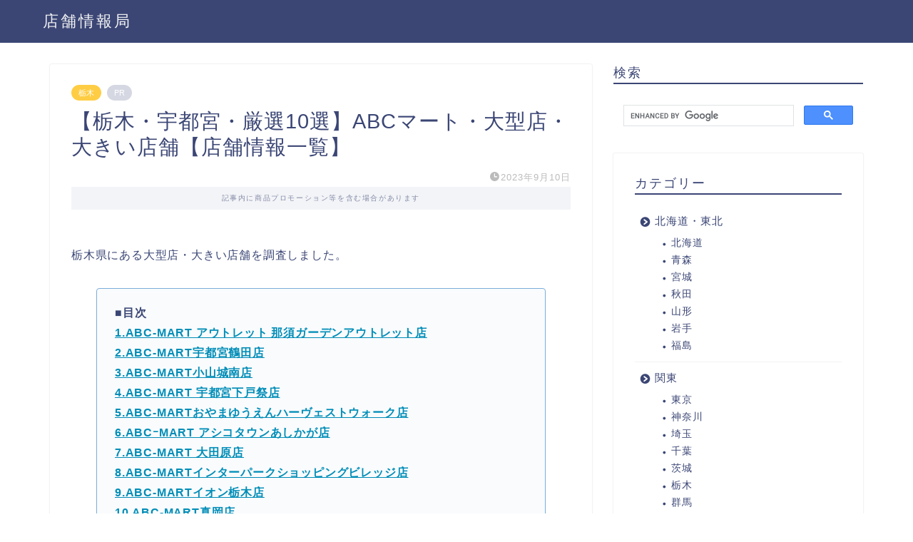

--- FILE ---
content_type: text/html; charset=UTF-8
request_url: https://book-store-info.com/2023-0910-090218/
body_size: 12899
content:
<!DOCTYPE html><html lang="ja"><head prefix="og: http://ogp.me/ns# fb: http://ogp.me/ns/fb# article: http://ogp.me/ns/article#"><meta charset="utf-8"><meta http-equiv="X-UA-Compatible" content="IE=edge"><meta name="viewport" content="width=device-width, initial-scale=1"><meta property="og:type" content="blog"><meta property="og:title" content="【栃木・宇都宮・厳選10選】ABCマート・大型店・大きい店舗【店舗情報一覧】｜店舗情報局"><meta property="og:url" content="https://book-store-info.com/2023-0910-090218/"><meta property="og:description" content="栃木県にある大型店・大きい店舗を調査しました。 ■目次 1.ABC-MART アウトレット 那須ガーデンアウトレット店"><meta property="og:image" content="https://book-store-info.com/wp-content/uploads/2023/09/Picturesimage_1694303518_0_13-1.jpg"><meta property="og:site_name" content="店舗情報局"><meta property="fb:admins" content=""><meta name="twitter:card" content="summary_large_image"><meta name="description" itemprop="description" content="栃木県にある大型店・大きい店舗を調査しました。 ■目次 1.ABC-MART アウトレット 那須ガーデンアウトレット店" ><link rel="shortcut icon" href="https://book-store-info.com/wp-content/themes/jin/favicon.ico"><link rel="canonical" href="https://book-store-info.com/2023-0910-090218/"><link media="all" href="https://book-store-info.com/wp-content/cache/autoptimize/css/autoptimize_8ee2ac2b57817509e4f57335320a33b4.css" rel="stylesheet"><title>【栃木・宇都宮・厳選10選】ABCマート・大型店・大きい店舗【店舗情報一覧】｜店舗情報局</title><meta name='robots' content='max-image-preview:large' /><link rel='dns-prefetch' href='//cdnjs.cloudflare.com' /><link rel='dns-prefetch' href='//stats.wp.com' /><link href='https://sp-ao.shortpixel.ai' rel='preconnect' /><link rel="alternate" type="application/rss+xml" title="店舗情報局 &raquo; フィード" href="https://book-store-info.com/feed/" /><link rel="alternate" type="application/rss+xml" title="店舗情報局 &raquo; コメントフィード" href="https://book-store-info.com/comments/feed/" /><link rel="alternate" type="application/rss+xml" title="店舗情報局 &raquo; 【栃木・宇都宮・厳選10選】ABCマート・大型店・大きい店舗【店舗情報一覧】 のコメントのフィード" href="https://book-store-info.com/2023-0910-090218/feed/" /><link rel='stylesheet' id='swiper-style-css' href='https://cdnjs.cloudflare.com/ajax/libs/Swiper/4.0.7/css/swiper.min.css?ver=6.7.4' type='text/css' media='all' /> <script type="text/javascript" src="https://book-store-info.com/wp-includes/js/jquery/jquery.min.js?ver=3.7.1" id="jquery-core-js"></script> <link rel="https://api.w.org/" href="https://book-store-info.com/wp-json/" /><link rel="alternate" title="JSON" type="application/json" href="https://book-store-info.com/wp-json/wp/v2/posts/31047" /><link rel='shortlink' href='https://book-store-info.com/?p=31047' /><link rel="alternate" title="oEmbed (JSON)" type="application/json+oembed" href="https://book-store-info.com/wp-json/oembed/1.0/embed?url=https%3A%2F%2Fbook-store-info.com%2F2023-0910-090218%2F" /><link rel="alternate" title="oEmbed (XML)" type="text/xml+oembed" href="https://book-store-info.com/wp-json/oembed/1.0/embed?url=https%3A%2F%2Fbook-store-info.com%2F2023-0910-090218%2F&#038;format=xml" /> <noscript><style>.lazyload[data-src]{display:none !important;}</style></noscript>  <script async src="https://www.googletagmanager.com/gtag/js?id=UA-133304552-2"></script> <script>window.dataLayer = window.dataLayer || [];
  function gtag(){dataLayer.push(arguments);}
  gtag('js', new Date());

  gtag('config', 'UA-133304552-2');</script>  <script async src="https://pagead2.googlesyndication.com/pagead/js/adsbygoogle.js?client=ca-pub-6907927885700995"
     crossorigin="anonymous"></script> <script type="text/javascript" language="javascript">var vc_pid = "887800284";</script><script type="text/javascript" src="https://aml.valuecommerce.com/vcdal.js" async></script>    <script type="text/javascript" async=true>(function() {
  var host = "www.themoneytizer.com";
  var element = document.createElement('script');
  var firstScript = document.getElementsByTagName('script')[0];
  var url = 'https://cmp.inmobi.com'
    .concat('/choice/', '6Fv0cGNfc_bw8', '/', host, '/choice.js?tag_version=V3');
  var uspTries = 0;
  var uspTriesLimit = 3;
  element.async = true;
  element.type = 'text/javascript';
  element.src = url;

  firstScript.parentNode.insertBefore(element, firstScript);

  function makeStub() {
    var TCF_LOCATOR_NAME = '__tcfapiLocator';
    var queue = [];
    var win = window;
    var cmpFrame;

    function addFrame() {
      var doc = win.document;
      var otherCMP = !!(win.frames[TCF_LOCATOR_NAME]);

      if (!otherCMP) {
        if (doc.body) {
          var iframe = doc.createElement('iframe');

          iframe.style.cssText = 'display:none';
          iframe.name = TCF_LOCATOR_NAME;
          doc.body.appendChild(iframe);
        } else {
          setTimeout(addFrame, 5);
        }
      }
      return !otherCMP;
    }

    function tcfAPIHandler() {
      var gdprApplies;
      var args = arguments;

      if (!args.length) {
        return queue;
      } else if (args[0] === 'setGdprApplies') {
        if (
          args.length > 3 &&
          args[2] === 2 &&
          typeof args[3] === 'boolean'
        ) {
          gdprApplies = args[3];
          if (typeof args[2] === 'function') {
            args[2]('set', true);
          }
        }
      } else if (args[0] === 'ping') {
        var retr = {
          gdprApplies: gdprApplies,
          cmpLoaded: false,
          cmpStatus: 'stub'
        };

        if (typeof args[2] === 'function') {
          args[2](retr);
        }
      } else {
        if(args[0] === 'init' && typeof args[3] === 'object') {
          args[3] = Object.assign(args[3], { tag_version: 'V3' });
        }
        queue.push(args);
      }
    }

    function postMessageEventHandler(event) {
      var msgIsString = typeof event.data === 'string';
      var json = {};

      try {
        if (msgIsString) {
          json = JSON.parse(event.data);
        } else {
          json = event.data;
        }
      } catch (ignore) {}

      var payload = json.__tcfapiCall;

      if (payload) {
        window.__tcfapi(
          payload.command,
          payload.version,
          function(retValue, success) {
            var returnMsg = {
              __tcfapiReturn: {
                returnValue: retValue,
                success: success,
                callId: payload.callId
              }
            };
            if (msgIsString) {
              returnMsg = JSON.stringify(returnMsg);
            }
            if (event && event.source && event.source.postMessage) {
              event.source.postMessage(returnMsg, '*');
            }
          },
          payload.parameter
        );
      }
    }

    while (win) {
      try {
        if (win.frames[TCF_LOCATOR_NAME]) {
          cmpFrame = win;
          break;
        }
      } catch (ignore) {}

      if (win === window.top) {
        break;
      }
      win = win.parent;
    }
    if (!cmpFrame) {
      addFrame();
      win.__tcfapi = tcfAPIHandler;
      win.addEventListener('message', postMessageEventHandler, false);
    }
  };

  makeStub();

  var uspStubFunction = function() {
    var arg = arguments;
    if (typeof window.__uspapi !== uspStubFunction) {
      setTimeout(function() {
        if (typeof window.__uspapi !== 'undefined') {
          window.__uspapi.apply(window.__uspapi, arg);
        }
      }, 500);
    }
  };

  var checkIfUspIsReady = function() {
    uspTries++;
    if (window.__uspapi === uspStubFunction && uspTries < uspTriesLimit) {
      console.warn('USP is not accessible');
    } else {
      clearInterval(uspInterval);
    }
  };

  if (typeof window.__uspapi === 'undefined') {
    window.__uspapi = uspStubFunction;
    var uspInterval = setInterval(checkIfUspIsReady, 6000);
  }
})();</script> </head><body class="post-template-default single single-post postid-31047 single-format-standard" id="nofont-style"><div id="wrapper"><div id="scroll-content" class="animate-off"><div id="header-box" class="tn_on header-box animate-off"><div id="header" class="header-type1 header animate-off"><div id="site-info" class="ef"> <span class="tn-logo-size"><a href='https://book-store-info.com/' title='店舗情報局' rel='home'>店舗情報局</a></span></div></div></div><div class="clearfix"></div><div id="contents"><main id="main-contents" class="main-contents article_style1 animate-off" itemprop="mainContentOfPage"><section class="cps-post-box hentry"><article class="cps-post"><header class="cps-post-header"> <span class="cps-post-cat category-tochigi" itemprop="keywords"><a href="https://book-store-info.com/category/kanto/tochigi/" style="background-color:!important;">栃木</a></span> <span class="cps-post-cat a--labeling-small-act d--labeling-act-solid"><span>PR</span></span><h1 class="cps-post-title entry-title" itemprop="headline">【栃木・宇都宮・厳選10選】ABCマート・大型店・大きい店舗【店舗情報一覧】</h1><div class="cps-post-meta vcard"> <span class="writer fn" itemprop="author" itemscope itemtype="https://schema.org/Person"><span itemprop="name">yu0504matsu</span></span> <span class="cps-post-date-box"> <span class="cps-post-date"><i class="jic jin-ifont-watch" aria-hidden="true"></i>&nbsp;<time class="entry-date date published updated" datetime="2023-09-10T09:02:19+09:00">2023年9月10日</time></span> </span></div></header><div class="c--labeling-act d--labeling-act-solid"><span class="a--labeling-act">記事内に商品プロモーション等を含む場合があります</span></div><div class="cps-post-main-box"><div class="cps-post-main    h2-style01 h3-style01 h4-style01 entry-content  " itemprop="articleBody"><div class="clearfix"></div><p>栃木県にある大型店・大きい店舗を調査しました。</p><div class="simple-box4"><p><strong>■目次</strong><br /> <strong><a href="#001">1.ABC-MART アウトレット 那須ガーデンアウトレット店</a></strong><br /> <strong><a href="#002">2.ABC-MART宇都宮鶴田店</a></strong><br /> <strong><a href="#003">3.ABC-MART小山城南店</a></strong><br /> <strong><a href="#004">4.ABC-MART 宇都宮下戸祭店</a></strong><br /> <strong><a href="#005">5.ABC-MARTおやまゆうえんハーヴェストウォーク店</a></strong><br /> <strong><a href="#006">6.ABCｰMART アシコタウンあしかが店</a></strong><br /> <strong><a href="#007">7.ABC-MART 大田原店</a></strong><br /> <strong><a href="#008">8.ABC-MARTインターパークショッピングビレッジ店</a></strong><br /> <strong><a href="#009">9.ABC-MARTイオン栃木店</a></strong><br /> <strong><a href="#010">10.ABC-MART真岡店</a></strong></p></div><p><script async src="https://pagead2.googlesyndication.com/pagead/js/adsbygoogle.js?client=ca-pub-6907927885700995"
     crossorigin="anonymous"></script><br /> <ins class="adsbygoogle"
 style="display:block; text-align:center;"
 data-ad-layout="in-article"
 data-ad-format="fluid"
 data-ad-client="ca-pub-6907927885700995"
 data-ad-slot="6334478528"></ins><br /> <script>(adsbygoogle = window.adsbygoogle || []).push({});</script></p><div class="kaisetsu-box5"><div class="kaisetsu-box5-title">オンラインショップで商品を探す</div><div class="t-aligncenter"><p><a class="btn-push_1" style="text-decoration: none;" href="https://hb.afl.rakuten.co.jp/hgc/12aada01.b6623bf4.1c9bcac3.4eda6754/?pc=http%3A%2F%2Fwww.rakuten.co.jp%2Fabc-mart%2F&#038;link_type=hybrid_url&#038;ut=eyJwYWdlIjoic2hvcCIsInR5cGUiOiJoeWJyaWRfdXJsIiwiY29sIjoxLCJjYXQiOiIxIiwiYmFuIjoiNzI1MTg3IiwiYW1wIjpmYWxzZX0%3D"><span style="color: #ffffff;">ABCマートで探す</span></a><br /> <a class="btn-push_2" style="text-decoration: none;" href="https://hb.afl.rakuten.co.jp/hgc/27eb03f7.1537641e.1c9bcac3.4eda6754/?pc=http%3A%2F%2Fwww.rakuten.co.jp%2Ftsg-mens%2F&#038;link_type=hybrid_url&#038;ut=eyJwYWdlIjoic2hvcCIsInR5cGUiOiJoeWJyaWRfdXJsIiwiY29sIjoxLCJjYXQiOiIxIiwiYmFuIjoiNzIwMDcwIiwiYW1wIjpmYWxzZX0%3D"><span style="color: #ffffff;">東京靴流通センターで探す</span></a><br /> <a class="btn-push_amazon" style="text-decoration: none;" href="https://www.amazon.co.jp/s?rh=n%3A2229202051%2Cn%3A%212229203051%2Cn%3A2230006051%2Cn%3A2221071051&#038;linkCode=ll2&#038;tag=yu0504matsu0f-22&#038;linkId=355b7dd457e7877b8bdea1da00e2e9fc&#038;language=ja_JP&#038;ref_=as_li_ss_tl"><span style="color: #ffffff;">Amazonで探す</span></a><br /> <a class="btn-push_rakuten" style="text-decoration: none;" href="https://hb.afl.rakuten.co.jp/hgc/1c9bc664.d592c4d8.1c9bc665.c1e8442c/?pc=https%3A%2F%2Fwww.rakuten.co.jp%2Fcategory%2Fshoes%2F%3Fl-id%3Dtop_normal_gmenu_m_shoes&#038;link_type=hybrid_url&#038;ut=eyJwYWdlIjoidXJsIiwidHlwZSI6Imh5YnJpZF91cmwiLCJjb2wiOjF9"><span style="color: #ffffff;">楽天市場で探す</span></a><br /> <a class="btn-push_yahoo" style="text-decoration: none;" href="//ck.jp.ap.valuecommerce.com/servlet/referral?sid=3483747&#038;pid=887452407&#038;vc_url=https%3A%2F%2Fshopping.yahoo.co.jp%2Fcategory%2F13457%2F2494%2F1729%2Frecommend" rel="nofollow"><span style="color: #ffffff;">Yahoo!ショッピングで探す</span></a></p></div></div><h2 id="001">1. ABC-MART アウトレット 那須ガーデンアウトレット店</h2><p>ABC-MARTアウトレット 那須ガーデンアウトレット店は、栃木県那須塩原市塩野崎184-7に位置しています。この大きい店舗では、リーズナブルな価格でサイズぴったりのアイテムを見つけることができます。店内は明るく、豊富な品揃えがあります。また、様々なメーカーの靴がアウトレット価格で販売されており、特別価格の商品もあります。アクセスも東富岡駅から徒歩約3分です。</p><div class="simple-box4"><p><strong>アクセス：東富岡駅から徒歩約3分</strong><br /> <strong>営業時間：平日10:00〜19:00 土日祝10:00〜20:00</strong><br /> <strong>住所：栃木県那須塩原市塩野崎184-7</strong><br /> <strong>公式HP：<a href="https://map.abc-mart.net/site/detail/id/515">ABC-MART アウトレット 那須ガーデンアウトレット店</a></strong></p></div><p><iframe style="border: 0;"  width="400" height="300" allowfullscreen="allowfullscreen" data-src="https://www.google.com/maps/embed/v1/place?key=AIzaSyANml__Ba3C30PaVIrXdIHiQHdMnugXLv4&amp;q=ABC-MART%20%E3%82%A2%E3%82%A6%E3%83%88%E3%83%AC%E3%83%83%E3%83%88%20%E9%82%A3%E9%A0%88%E3%82%AC%E3%83%BC%E3%83%87%E3%83%B3%E3%82%A2%E3%82%A6%E3%83%88%E3%83%AC%E3%83%83%E3%83%88%E5%BA%97" class="lazyload"></iframe><br /> <script async src="https://pagead2.googlesyndication.com/pagead/js/adsbygoogle.js?client=ca-pub-6907927885700995"
     crossorigin="anonymous"></script><br /> <ins class="adsbygoogle"
 style="display:block; text-align:center;"
 data-ad-layout="in-article"
 data-ad-format="fluid"
 data-ad-client="ca-pub-6907927885700995"
 data-ad-slot="5922762942"></ins><br /> <script>(adsbygoogle = window.adsbygoogle || []).push({});</script></p><h2 id="002">2. ABC-MART宇都宮鶴田店</h2><p>ABC-MART宇都宮鶴田店は、栃木県宇都宮市鶴田町に位置する大型店です。広々とした店内には多種多様な品揃えが魅力で、快適な履き心地の靴が多く揃っています。また、お得なキャンペーンもあり、2足目が半額で購入できるチャンスもあります。アクセスも便利です。</p><div class="simple-box4"><p><strong>アクセス：鶴田駅から徒歩約28分</strong><br /> <strong>営業時間：平日10:30〜20:00 土日10:00〜20:00 </strong><br /> <strong>住所：栃木県宇都宮市鶴田町1251-1</strong><br /> <strong>公式HP：<a href="https://map.abc-mart.net/site/detail/id/822">ABC-MART宇都宮鶴田店</a></strong></p></div><p><iframe style="border: 0;"  width="400" height="300" allowfullscreen="allowfullscreen" data-src="https://www.google.com/maps/embed/v1/place?key=AIzaSyANml__Ba3C30PaVIrXdIHiQHdMnugXLv4&amp;q=ABC-MART%E5%AE%87%E9%83%BD%E5%AE%AE%E9%B6%B4%E7%94%B0%E5%BA%97" class="lazyload"></iframe><br /> <script async src="https://pagead2.googlesyndication.com/pagead/js/adsbygoogle.js?client=ca-pub-6907927885700995"
     crossorigin="anonymous"></script><br /> <ins class="adsbygoogle"
 style="display:block; text-align:center;"
 data-ad-layout="in-article"
 data-ad-format="fluid"
 data-ad-client="ca-pub-6907927885700995"
 data-ad-slot="8464972281"></ins><br /> <script>(adsbygoogle = window.adsbygoogle || []).push({});</script></p><h2 id="003">3. ABC-MART小山城南店</h2><p>栃木県小山市にあるABC-MART小山城南店は、品揃えの豊富な大型店です。店内は広く綺麗で、商品も見やすく、メンズのサイズもたくさん揃っています。スニーカーやパンプスなど様々なアイテムがあり、店員さんの対応も親切です。お買い物を楽しめる雰囲気で、初めての場所でも安心して訪れることができます。</p><div class="simple-box4"><p><strong>アクセス：小山駅から徒歩約25分</strong><br /> <strong>営業時間：平日10:30〜20:00 土日10:00〜20:00 </strong><br /> <strong>住所：栃木県小山市西城南3-18-5</strong><br /> <strong>公式HP：<a href="https://map.abc-mart.net/site/detail/id/418">ABC-MART小山城南店</a></strong></p></div><p><iframe style="border: 0;"  width="400" height="300" allowfullscreen="allowfullscreen" data-src="https://www.google.com/maps/embed/v1/place?key=AIzaSyANml__Ba3C30PaVIrXdIHiQHdMnugXLv4&amp;q=ABC-MART%E5%B0%8F%E5%B1%B1%E5%9F%8E%E5%8D%97%E5%BA%97" class="lazyload"></iframe><br /> <script async src="https://pagead2.googlesyndication.com/pagead/js/adsbygoogle.js?client=ca-pub-6907927885700995"
     crossorigin="anonymous"></script><br /> <ins class="adsbygoogle"
 style="display:block; text-align:center;"
 data-ad-layout="in-article"
 data-ad-format="fluid"
 data-ad-client="ca-pub-6907927885700995"
 data-ad-slot="8959078725"></ins><br /> <script>(adsbygoogle = window.adsbygoogle || []).push({});</script></p><h2 id="004">4. ABC-MART 宇都宮下戸祭店</h2><p>ABC-MART宇都宮下戸祭店は栃木県宇都宮市下戸祭に位置し、この地域で大型店として種類豊富な靴を取り揃えています。店員さんはお客様に親切に接し、丁寧な説明を行っています。ABC-MART宇都宮下戸祭店は品数の多さも自慢で、靴の種類も豊富です。大型店という立地条件もあり、アクセスも便利です。</p><div class="simple-box4"><p><strong>アクセス：東武宇都宮駅から徒歩約21分</strong><br /> <strong>営業時間：平日10:30〜20:00 土日10:00〜20:00 </strong><br /> <strong>住所：栃木県宇都宮市下戸祭1丁目7番6号</strong><br /> <strong>公式HP：<a href="https://map.abc-mart.net/site/detail/id/436">ABC-MART 宇都宮下戸祭店</a></strong></p></div><p><iframe loading="lazy" style="border: 0;"  width="400" height="300" allowfullscreen="allowfullscreen" data-src="https://www.google.com/maps/embed/v1/place?key=AIzaSyANml__Ba3C30PaVIrXdIHiQHdMnugXLv4&amp;q=ABC-MART%20%E5%AE%87%E9%83%BD%E5%AE%AE%E4%B8%8B%E6%88%B8%E7%A5%AD%E5%BA%97" class="lazyload"></iframe><br /> <script async src="https://pagead2.googlesyndication.com/pagead/js/adsbygoogle.js?client=ca-pub-6907927885700995"
     crossorigin="anonymous"></script><br /> <ins class="adsbygoogle"
 style="display:block; text-align:center;"
 data-ad-layout="in-article"
 data-ad-format="fluid"
 data-ad-client="ca-pub-6907927885700995"
 data-ad-slot="8856451965"></ins><br /> <script>(adsbygoogle = window.adsbygoogle || []).push({});</script></p><h2 id="005">5. ABC-MARTおやまゆうえんハーヴェストウォーク店</h2><p>ABC-MARTおやまゆうえんハーヴェストウォーク店は、栃木県小山市喜沢に位置する大型店です。また、ハーヴェストの木道には様々な楽しみもあり、快適な靴の感触を楽しむことができます。PUMAが好きな方にもおすすめのお店で、親切なスタッフのおかげで安心してお買い物ができます。</p><div class="simple-box4"><p><strong>アクセス：バス停(ハーヴェストウォーク／栃木県小山市)から徒歩約1分</strong><br /> <strong>営業時間：10:00〜21:00 </strong><br /> <strong>住所：栃木県小山市喜沢1475</strong><br /> <strong>公式HP：<a href="https://map.abc-mart.net/site/detail/id/1044">ABC-MARTおやまゆうえんハーヴェストウォーク店</a></strong></p></div><p><iframe loading="lazy" style="border: 0;"  width="400" height="300" allowfullscreen="allowfullscreen" data-src="https://www.google.com/maps/embed/v1/place?key=AIzaSyANml__Ba3C30PaVIrXdIHiQHdMnugXLv4&amp;q=ABC-MART%E3%81%8A%E3%82%84%E3%81%BE%E3%82%86%E3%81%86%E3%81%88%E3%82%93%E3%83%8F%E3%83%BC%E3%83%B4%E3%82%A7%E3%82%B9%E3%83%88%E3%82%A6%E3%82%A9%E3%83%BC%E3%82%AF%E5%BA%97" class="lazyload"></iframe></p><p><script async src="https://pagead2.googlesyndication.com/pagead/js/adsbygoogle.js?client=ca-pub-6907927885700995"
     crossorigin="anonymous"></script><br /> <ins class="adsbygoogle"
 style="display:block; text-align:center;"
 data-ad-layout="in-article"
 data-ad-format="fluid"
 data-ad-client="ca-pub-6907927885700995"
 data-ad-slot="4091210447"></ins><br /> <script>(adsbygoogle = window.adsbygoogle || []).push({});</script></p><h2 id="006">6. ABCｰMART アシコタウンあしかが店</h2><p>ABC-MARTアシコタウンあしかが店は、栃木県足利市にある大型店です。多様なブランドの靴や小物を手頃な価格で提供しています。店内は広々としており、様々なアイテムが揃っています。店員さんは親切で、対応も素晴らしいです。また、店内は綺麗に保たれており、履き心地の良い靴を取り揃えています。</p><div class="simple-box4"><p><strong>アクセス：バス停(アシコタウンあしかが／栃木県足利市)から徒歩約2分</strong><br /> <strong>営業時間：10:00〜20:00 </strong><br /> <strong>住所：栃木県足利市大月町3-2 1F</strong><br /> <strong>公式HP：<a href="https://map.abc-mart.net/site/detail/id/370">ABCｰMART アシコタウンあしかが店</a></strong></p></div><p><iframe loading="lazy" style="border: 0;"  width="400" height="300" allowfullscreen="allowfullscreen" data-src="https://www.google.com/maps/embed/v1/place?key=AIzaSyANml__Ba3C30PaVIrXdIHiQHdMnugXLv4&amp;q=ABC%EF%BD%B0MART%20%E3%82%A2%E3%82%B7%E3%82%B3%E3%82%BF%E3%82%A6%E3%83%B3%E3%81%82%E3%81%97%E3%81%8B%E3%81%8C%E5%BA%97" class="lazyload"></iframe><br /> <script async src="https://pagead2.googlesyndication.com/pagead/js/adsbygoogle.js?client=ca-pub-6907927885700995"
     crossorigin="anonymous"></script><br /> <ins class="adsbygoogle"
 style="display:block; text-align:center;"
 data-ad-layout="in-article"
 data-ad-format="fluid"
 data-ad-client="ca-pub-6907927885700995"
 data-ad-slot="7507871033"></ins><br /> <script>(adsbygoogle = window.adsbygoogle || []).push({});</script></p><h2 id="007">7. ABC-MART 大田原店</h2><p>栃木県大田原市美原にあるABC-MART 大田原店は、大型店で靴の豊富な品揃えが魅力です。ファストファッションにも使える靴の種類が揃っており、スポーツシューズは耐久性も備え、長く使える点もおすすめです。アクセスも便利で、バス停から徒歩約2分の場所に位置しています。</p><div class="simple-box4"><p><strong>アクセス：バス停(王冠ボウル前／関東自動車)から徒歩約2分</strong><br /> <strong>営業時間：平日10:30〜20:00 土日10:00〜20:00 </strong><br /> <strong>住所：栃木県大田原市美原1-3539-109</strong><br /> <strong>公式HP：<a href="https://map.abc-mart.net/site/detail/id/831">ABC-MART 大田原店</a></strong></p></div><p><iframe loading="lazy" style="border: 0;"  width="400" height="300" allowfullscreen="allowfullscreen" data-src="https://www.google.com/maps/embed/v1/place?key=AIzaSyANml__Ba3C30PaVIrXdIHiQHdMnugXLv4&amp;q=ABC-MART%20%E5%A4%A7%E7%94%B0%E5%8E%9F%E5%BA%97" class="lazyload"></iframe><br /> <script async src="https://pagead2.googlesyndication.com/pagead/js/adsbygoogle.js?client=ca-pub-6907927885700995"
     crossorigin="anonymous"></script><br /> <ins class="adsbygoogle"
 style="display:block; text-align:center;"
 data-ad-layout="in-article"
 data-ad-format="fluid"
 data-ad-client="ca-pub-6907927885700995"
 data-ad-slot="5911297803"></ins><br /> <script>(adsbygoogle = window.adsbygoogle || []).push({});</script></p><h2 id="008">8. ABC-MARTインターパークショッピングビレッジ店</h2><p>大型店ABC-MARTインターパークショッピングビレッジ店は、栃木県宇都宮市に位置しています。お店ではスニーカーや靴など、様々な商品を取り揃えており、広々とした店内でお買い物を楽しむことができます。アクセスも便利で、バス停(インターパーク宇都宮南／関東自動車)から徒歩約9分という立地にあります。</p><div class="simple-box4"><p><strong>アクセス：バス停(インターパーク宇都宮南／関東自動車)から徒歩約9分</strong><br /> <strong>営業時間：10:00〜21:00 </strong><br /> <strong>住所：栃木県宇都宮市インターパーク4丁目1番地3 インターパークショッピングビレッジ</strong><br /> <strong>公式HP：<a href="https://map.abc-mart.net/site/detail/id/239">ABC-MARTインターパークショッピングビレッジ店</a></strong></p></div><p><iframe loading="lazy" style="border: 0;"  width="400" height="300" allowfullscreen="allowfullscreen" data-src="https://www.google.com/maps/embed/v1/place?key=AIzaSyANml__Ba3C30PaVIrXdIHiQHdMnugXLv4&amp;q=ABC-MART%E3%82%A4%E3%83%B3%E3%82%BF%E3%83%BC%E3%83%91%E3%83%BC%E3%82%AF%E3%82%B7%E3%83%A7%E3%83%83%E3%83%94%E3%83%B3%E3%82%B0%E3%83%93%E3%83%AC%E3%83%83%E3%82%B8%E5%BA%97" class="lazyload"></iframe><br /> <script async src="https://pagead2.googlesyndication.com/pagead/js/adsbygoogle.js?client=ca-pub-6907927885700995"
     crossorigin="anonymous"></script><br /> <ins class="adsbygoogle"
 style="display:block; text-align:center;"
 data-ad-layout="in-article"
 data-ad-format="fluid"
 data-ad-client="ca-pub-6907927885700995"
 data-ad-slot="8345889455"></ins><br /> <script>(adsbygoogle = window.adsbygoogle || []).push({});</script></p><h2 id="009">9. ABC-MARTイオン栃木店</h2><p>ABC-MARTイオン栃木店は、栃木県栃木市にあるお店です。このお店では靴の種類が豊富で、手頃な価格で買えます。また、セールも行っているので、お得にお買い物ができます。店員さんも親切で、気持ちよくショッピングができます。アクセスも便利で、近くに大型店があるので、一緒に利用することもできます。</p><div class="simple-box4"><p><strong>アクセス：新栃木駅から徒歩約23分</strong><br /> <strong>営業時間：日9:00〜20:00 土平日10:00〜20:00 </strong><br /> <strong>住所：栃木県栃木市箱森町37-9 イオン栃木 1F</strong><br /> <strong>公式HP：<a href="https://map.abc-mart.net/site/detail/id/255">ABC-MARTイオン栃木店</a></strong></p></div><p><iframe loading="lazy" style="border: 0;"  width="400" height="300" allowfullscreen="allowfullscreen" data-src="https://www.google.com/maps/embed/v1/place?key=AIzaSyANml__Ba3C30PaVIrXdIHiQHdMnugXLv4&amp;q=ABC-MART%E3%82%A4%E3%82%AA%E3%83%B3%E6%A0%83%E6%9C%A8%E5%BA%97" class="lazyload"></iframe><br /> <script async src="https://pagead2.googlesyndication.com/pagead/js/adsbygoogle.js?client=ca-pub-6907927885700995"
     crossorigin="anonymous"></script><br /> <ins class="adsbygoogle"
 style="display:block; text-align:center;"
 data-ad-layout="in-article"
 data-ad-format="fluid"
 data-ad-client="ca-pub-6907927885700995"
 data-ad-slot="9942462688"></ins><br /> <script>(adsbygoogle = window.adsbygoogle || []).push({});</script></p><h2 id="010">10. ABC-MART真岡店</h2><p>ABC-MART真岡店は広々とした大型店で、見やすい店内と親切なスタッフが特徴です。お買い得な商品やセール品も豊富に揃っており、スポーツブランドのシューズやアパレルを手に入れることができます。真岡駅から徒歩で行くこともできる便利な立地です。ゆったりと買い物を楽しみたい方におすすめです。</p><div class="simple-box4"><p><strong>アクセス：真岡駅から徒歩約22分</strong><br /> <strong>営業時間：平日10:30〜20:00 土日10:00〜20:00 </strong><br /> <strong>住所：栃木県真岡市上高間木3-9-3</strong><br /> <strong>公式HP：<a href="https://map.abc-mart.net/site/detail/id/812">ABC-MART真岡店</a></strong></p></div><p><iframe loading="lazy" style="border: 0;"  width="400" height="300" allowfullscreen="allowfullscreen" data-src="https://www.google.com/maps/embed/v1/place?key=AIzaSyANml__Ba3C30PaVIrXdIHiQHdMnugXLv4&amp;q=ABC-MART%E7%9C%9F%E5%B2%A1%E5%BA%97" class="lazyload"></iframe><br /> <script async src="https://pagead2.googlesyndication.com/pagead/js/adsbygoogle.js?client=ca-pub-6907927885700995"
     crossorigin="anonymous"></script><br /> <ins class="adsbygoogle"
 style="display:block; text-align:center;"
 data-ad-layout="in-article"
 data-ad-format="fluid"
 data-ad-client="ca-pub-6907927885700995"
 data-ad-slot="3640357689"></ins><br /> <script>(adsbygoogle = window.adsbygoogle || []).push({});</script></p><div class="clearfix"></div><div class="adarea-box"></div><div class="related-ad-unit-area"><script async src="https://pagead2.googlesyndication.com/pagead/js/adsbygoogle.js?client=ca-pub-6907927885700995"
     crossorigin="anonymous"></script> <ins class="adsbygoogle"
 style="display:block"
 data-ad-format="autorelaxed"
 data-ad-client="ca-pub-6907927885700995"
 data-ad-slot="3708751503"></ins> <script>(adsbygoogle = window.adsbygoogle || []).push({});</script></div></div></div></article></section><div class="toppost-list-box-simple"><section class="related-entry-section toppost-list-box-inner"><div class="related-entry-headline"><div class="related-entry-headline-text ef"><span class="fa-headline"><i class="jic jin-ifont-post" aria-hidden="true"></i>RELATED POST</span></div></div><div class="post-list-mag3col-slide related-slide"><div class="swiper-container2"><ul class="swiper-wrapper"><li class="swiper-slide"><article class="post-list-item" itemscope itemtype="https://schema.org/BlogPosting"> <a class="post-list-link" rel="bookmark" href="https://book-store-info.com/2023-0814-174233/" itemprop='mainEntityOfPage'><div class="post-list-inner"><div class="post-list-thumb" itemprop="image" itemscope itemtype="https://schema.org/ImageObject"> <img src="[data-uri]" class="attachment-small_size size-small_size wp-post-image lazyload" alt="" width ="235" height ="132" decoding="async" data-src="https://sp-ao.shortpixel.ai/client/to_webp,q_lossy,ret_img,w_640,h_360/https://book-store-info.com/wp-content/uploads/2023/08/Picturesimage_1691998651_0_7-1-640x360.jpg" data-eio-rwidth="640" data-eio-rheight="360" /><noscript><img src="https://book-store-info.com/wp-content/uploads/2023/08/Picturesimage_1691998651_0_7-1-640x360.jpg" class="attachment-small_size size-small_size wp-post-image" alt="" width ="235" height ="132" decoding="async" data-eio="l" /></noscript><meta itemprop="url" content="https://book-store-info.com/wp-content/uploads/2023/08/Picturesimage_1691998651_0_7-1-640x360.jpg"><meta itemprop="width" content="320"><meta itemprop="height" content="180"></div><div class="post-list-meta vcard"> <span class="post-list-cat category-tochigi" style="background-color:!important;" itemprop="keywords">栃木</span><h2 class="post-list-title entry-title" itemprop="headline">【栃木・宇都宮・厳選10選】大型・大きいヤマダ電機【店舗情報一覧】</h2> <span class="post-list-date date updated ef" itemprop="datePublished dateModified" datetime="2023-08-14" content="2023-08-14">2023年8月14日</span> <span class="writer fn" itemprop="author" itemscope itemtype="https://schema.org/Person"><span itemprop="name">yu0504matsu</span></span><div class="post-list-publisher" itemprop="publisher" itemscope itemtype="https://schema.org/Organization"> <span itemprop="logo" itemscope itemtype="https://schema.org/ImageObject"> <span itemprop="url"></span> </span> <span itemprop="name">店舗情報局</span></div></div></div> </a></article></li><li class="swiper-slide"><article class="post-list-item" itemscope itemtype="https://schema.org/BlogPosting"> <a class="post-list-link" rel="bookmark" href="https://book-store-info.com/2023-1127-214520/" itemprop='mainEntityOfPage'><div class="post-list-inner"><div class="post-list-thumb" itemprop="image" itemscope itemtype="https://schema.org/ImageObject"> <img src="[data-uri]" class="attachment-small_size size-small_size wp-post-image lazyload" alt="" width ="235" height ="132" decoding="async" data-src="https://sp-ao.shortpixel.ai/client/to_webp,q_lossy,ret_img,w_640,h_360/https://book-store-info.com/wp-content/uploads/2023/11/Picturesimage_1701082089_0_13-2-640x360.jpg" data-eio-rwidth="640" data-eio-rheight="360" /><noscript><img src="https://book-store-info.com/wp-content/uploads/2023/11/Picturesimage_1701082089_0_13-2-640x360.jpg" class="attachment-small_size size-small_size wp-post-image" alt="" width ="235" height ="132" decoding="async" data-eio="l" /></noscript><meta itemprop="url" content="https://book-store-info.com/wp-content/uploads/2023/11/Picturesimage_1701082089_0_13-2-640x360.jpg"><meta itemprop="width" content="320"><meta itemprop="height" content="180"></div><div class="post-list-meta vcard"> <span class="post-list-cat category-tochigi" style="background-color:!important;" itemprop="keywords">栃木</span><h2 class="post-list-title entry-title" itemprop="headline">【栃木・宇都宮・厳選10選】大型の道の駅・大きい道の駅【店舗情報一覧】</h2> <span class="post-list-date date updated ef" itemprop="datePublished dateModified" datetime="2023-11-27" content="2023-11-27">2023年11月27日</span> <span class="writer fn" itemprop="author" itemscope itemtype="https://schema.org/Person"><span itemprop="name">yu0504matsu</span></span><div class="post-list-publisher" itemprop="publisher" itemscope itemtype="https://schema.org/Organization"> <span itemprop="logo" itemscope itemtype="https://schema.org/ImageObject"> <span itemprop="url"></span> </span> <span itemprop="name">店舗情報局</span></div></div></div> </a></article></li><li class="swiper-slide"><article class="post-list-item" itemscope itemtype="https://schema.org/BlogPosting"> <a class="post-list-link" rel="bookmark" href="https://book-store-info.com/2023-0704-221652/" itemprop='mainEntityOfPage'><div class="post-list-inner"><div class="post-list-thumb" itemprop="image" itemscope itemtype="https://schema.org/ImageObject"> <img src="[data-uri]" class="attachment-small_size size-small_size wp-post-image lazyload" alt="" width ="235" height ="132" decoding="async" data-src="https://sp-ao.shortpixel.ai/client/to_webp,q_lossy,ret_img,w_640,h_360/https://book-store-info.com/wp-content/uploads/2023/07/Picturesimage_1688476001_0_8-1-640x360.jpg" data-eio-rwidth="640" data-eio-rheight="360" /><noscript><img src="https://book-store-info.com/wp-content/uploads/2023/07/Picturesimage_1688476001_0_8-1-640x360.jpg" class="attachment-small_size size-small_size wp-post-image" alt="" width ="235" height ="132" decoding="async" data-eio="l" /></noscript><meta itemprop="url" content="https://book-store-info.com/wp-content/uploads/2023/07/Picturesimage_1688476001_0_8-1-640x360.jpg"><meta itemprop="width" content="320"><meta itemprop="height" content="180"></div><div class="post-list-meta vcard"> <span class="post-list-cat category-tochigi" style="background-color:!important;" itemprop="keywords">栃木</span><h2 class="post-list-title entry-title" itemprop="headline">【栃木・宇都宮・厳選10選】ユニクロ・大型店・大きい店舗【店舗情報一覧】</h2> <span class="post-list-date date updated ef" itemprop="datePublished dateModified" datetime="2023-07-04" content="2023-07-04">2023年7月4日</span> <span class="writer fn" itemprop="author" itemscope itemtype="https://schema.org/Person"><span itemprop="name">yu0504matsu</span></span><div class="post-list-publisher" itemprop="publisher" itemscope itemtype="https://schema.org/Organization"> <span itemprop="logo" itemscope itemtype="https://schema.org/ImageObject"> <span itemprop="url"></span> </span> <span itemprop="name">店舗情報局</span></div></div></div> </a></article></li></ul><div class="swiper-pagination"></div><div class="swiper-button-prev"></div><div class="swiper-button-next"></div></div></div></section></div><div class="clearfix"></div><div class="related-ad-area"><section class="ad-single"><div class="left-rectangle"><div class="sponsor-center"></div> <script async src="https://pagead2.googlesyndication.com/pagead/js/adsbygoogle.js?client=ca-pub-6907927885700995"
     crossorigin="anonymous"></script>  <ins class="adsbygoogle"
 style="display:block"
 data-ad-client="ca-pub-6907927885700995"
 data-ad-slot="7823125448"
 data-ad-format="auto"
 data-full-width-responsive="true"></ins> <script>(adsbygoogle = window.adsbygoogle || []).push({});</script> </div><div class="right-rectangle"><div class="sponsor-center"></div> <script async src="https://pagead2.googlesyndication.com/pagead/js/adsbygoogle.js?client=ca-pub-6907927885700995"
     crossorigin="anonymous"></script>  <ins class="adsbygoogle"
 style="display:block"
 data-ad-client="ca-pub-6907927885700995"
 data-ad-slot="2276135354"
 data-ad-format="auto"
 data-full-width-responsive="true"></ins> <script>(adsbygoogle = window.adsbygoogle || []).push({});</script> </div><div class="clearfix"></div></section></div></main><div id="sidebar" class="sideber sidebar_style1 animate-off" role="complementary" itemscope itemtype="https://schema.org/WPSideBar"><div id="custom_html-3" class="widget_text widget widget_custom_html"><div class="widgettitle ef">検索</div><div class="textwidget custom-html-widget"><script async src="https://cse.google.com/cse.js?cx=57ab6e832409a43bc"></script> <div class="gcse-search"></div></div></div><div id="nav_menu-2" class="widget widget_nav_menu"><div class="widgettitle ef">カテゴリー</div><div class="menu-%e3%82%ab%e3%83%86%e3%82%b4%e3%83%aa%e3%83%bc-container"><ul id="menu-%e3%82%ab%e3%83%86%e3%82%b4%e3%83%aa%e3%83%bc" class="menu"><li class="menu-item menu-item-type-taxonomy menu-item-object-category menu-item-has-children menu-item-10662"><a href="https://book-store-info.com/category/hokkaido_tohoku/">北海道・東北</a><ul class="sub-menu"><li class="menu-item menu-item-type-taxonomy menu-item-object-category menu-item-10665"><a href="https://book-store-info.com/category/hokkaido_tohoku/hokkaido/">北海道</a></li><li class="menu-item menu-item-type-taxonomy menu-item-object-category menu-item-24339"><a href="https://book-store-info.com/category/%e9%9d%92%e6%a3%ae/">青森</a></li><li class="menu-item menu-item-type-taxonomy menu-item-object-category menu-item-10663"><a href="https://book-store-info.com/category/hokkaido_tohoku/miyagi/">宮城</a></li><li class="menu-item menu-item-type-taxonomy menu-item-object-category menu-item-24337"><a href="https://book-store-info.com/category/%e7%a7%8b%e7%94%b0/">秋田</a></li><li class="menu-item menu-item-type-taxonomy menu-item-object-category menu-item-24327"><a href="https://book-store-info.com/category/%e5%b1%b1%e5%bd%a2/">山形</a></li><li class="menu-item menu-item-type-taxonomy menu-item-object-category menu-item-24329"><a href="https://book-store-info.com/category/%e5%b2%a9%e6%89%8b/">岩手</a></li><li class="menu-item menu-item-type-taxonomy menu-item-object-category menu-item-10664"><a href="https://book-store-info.com/category/hokkaido_tohoku/fukushima/">福島</a></li></ul></li><li class="menu-item menu-item-type-taxonomy menu-item-object-category current-post-ancestor menu-item-has-children menu-item-10666"><a href="https://book-store-info.com/category/kanto/">関東</a><ul class="sub-menu"><li class="menu-item menu-item-type-taxonomy menu-item-object-category menu-item-10670"><a href="https://book-store-info.com/category/kanto/tokyo/">東京</a></li><li class="menu-item menu-item-type-taxonomy menu-item-object-category menu-item-10706"><a href="https://book-store-info.com/category/kanto/%e7%a5%9e%e5%a5%88%e5%b7%9d/">神奈川</a></li><li class="menu-item menu-item-type-taxonomy menu-item-object-category menu-item-10672"><a href="https://book-store-info.com/category/kanto/saitama/">埼玉</a></li><li class="menu-item menu-item-type-taxonomy menu-item-object-category menu-item-10669"><a href="https://book-store-info.com/category/kanto/chiba/">千葉</a></li><li class="menu-item menu-item-type-taxonomy menu-item-object-category menu-item-10673"><a href="https://book-store-info.com/category/kanto/ibarak/">茨城</a></li><li class="menu-item menu-item-type-taxonomy menu-item-object-category current-post-ancestor current-menu-parent current-post-parent menu-item-10667"><a href="https://book-store-info.com/category/kanto/tochigi/">栃木</a></li><li class="menu-item menu-item-type-taxonomy menu-item-object-category menu-item-10668"><a href="https://book-store-info.com/category/kanto/gunma/">群馬</a></li></ul></li><li class="menu-item menu-item-type-taxonomy menu-item-object-category menu-item-has-children menu-item-10674"><a href="https://book-store-info.com/category/tokai/">東海・北陸・信越</a><ul class="sub-menu"><li class="menu-item menu-item-type-taxonomy menu-item-object-category menu-item-10675"><a href="https://book-store-info.com/category/tokai/aichi/">愛知</a></li><li class="menu-item menu-item-type-taxonomy menu-item-object-category menu-item-24342"><a href="https://book-store-info.com/category/tokai/niigata/">新潟</a></li><li class="menu-item menu-item-type-taxonomy menu-item-object-category menu-item-24328"><a href="https://book-store-info.com/category/%e5%b1%b1%e6%a2%a8/">山梨</a></li><li class="menu-item menu-item-type-taxonomy menu-item-object-category menu-item-10679"><a href="https://book-store-info.com/category/tokai/shizuoka/">静岡</a></li><li class="menu-item menu-item-type-taxonomy menu-item-object-category menu-item-10676"><a href="https://book-store-info.com/category/tokai/gifu/">岐阜</a></li><li class="menu-item menu-item-type-taxonomy menu-item-object-category menu-item-24325"><a href="https://book-store-info.com/category/%e5%af%8c%e5%b1%b1/">富山</a></li><li class="menu-item menu-item-type-taxonomy menu-item-object-category menu-item-10677"><a href="https://book-store-info.com/category/tokai/nagano/">長野</a></li><li class="menu-item menu-item-type-taxonomy menu-item-object-category menu-item-10678"><a href="https://book-store-info.com/category/tokai/niigata/">新潟</a></li><li class="menu-item menu-item-type-taxonomy menu-item-object-category menu-item-10680"><a href="https://book-store-info.com/category/tokai/mie/">三重</a></li><li class="menu-item menu-item-type-taxonomy menu-item-object-category menu-item-24335"><a href="https://book-store-info.com/category/%e7%9f%b3%e5%b7%9d/">石川</a></li><li class="menu-item menu-item-type-taxonomy menu-item-object-category menu-item-24336"><a href="https://book-store-info.com/category/%e7%a6%8f%e4%ba%95/">福井</a></li></ul></li><li class="menu-item menu-item-type-taxonomy menu-item-object-category menu-item-has-children menu-item-10681"><a href="https://book-store-info.com/category/kansai/">関西</a><ul class="sub-menu"><li class="menu-item menu-item-type-taxonomy menu-item-object-category menu-item-10682"><a href="https://book-store-info.com/category/kansai/osaka/">大阪</a></li><li class="menu-item menu-item-type-taxonomy menu-item-object-category menu-item-10684"><a href="https://book-store-info.com/category/kansai/hyogo_kobe/">兵庫・神戸</a></li><li class="menu-item menu-item-type-taxonomy menu-item-object-category menu-item-10683"><a href="https://book-store-info.com/category/kansai/kyoto/">京都</a></li><li class="menu-item menu-item-type-taxonomy menu-item-object-category menu-item-24334"><a href="https://book-store-info.com/category/%e6%bb%8b%e8%b3%80/">滋賀</a></li><li class="menu-item menu-item-type-taxonomy menu-item-object-category menu-item-24323"><a href="https://book-store-info.com/category/%e5%a5%88%e8%89%af/">奈良</a></li><li class="menu-item menu-item-type-taxonomy menu-item-object-category menu-item-24321"><a href="https://book-store-info.com/category/%e5%92%8c%e6%ad%8c%e5%b1%b1/">和歌山</a></li></ul></li><li class="menu-item menu-item-type-taxonomy menu-item-object-category menu-item-has-children menu-item-10685"><a href="https://book-store-info.com/category/kyushu_chugoku_shikoku/">九州・中国・四国</a><ul class="sub-menu"><li class="menu-item menu-item-type-taxonomy menu-item-object-category menu-item-10687"><a href="https://book-store-info.com/category/kyushu_chugoku_shikoku/hiroshima/">広島</a></li><li class="menu-item menu-item-type-taxonomy menu-item-object-category menu-item-24330"><a href="https://book-store-info.com/category/%e5%b3%b6%e6%a0%b9/">島根</a></li><li class="menu-item menu-item-type-taxonomy menu-item-object-category menu-item-24356"><a href="https://book-store-info.com/category/%e9%b3%a5%e5%8f%96/">鳥取</a></li><li class="menu-item menu-item-type-taxonomy menu-item-object-category menu-item-24326"><a href="https://book-store-info.com/category/%e5%b1%b1%e5%8f%a3/">山口</a></li><li class="menu-item menu-item-type-taxonomy menu-item-object-category menu-item-10690"><a href="https://book-store-info.com/category/kyushu_chugoku_shikoku/okayama/">岡山</a></li><li class="menu-item menu-item-type-taxonomy menu-item-object-category menu-item-24354"><a href="https://book-store-info.com/category/%e9%a6%99%e5%b7%9d/">香川</a></li><li class="menu-item menu-item-type-taxonomy menu-item-object-category menu-item-24332"><a href="https://book-store-info.com/category/%e6%84%9b%e5%aa%9b/">愛媛</a></li><li class="menu-item menu-item-type-taxonomy menu-item-object-category menu-item-24355"><a href="https://book-store-info.com/category/%e9%ab%98%e7%9f%a5/">高知</a></li><li class="menu-item menu-item-type-taxonomy menu-item-object-category menu-item-24331"><a href="https://book-store-info.com/category/%e5%be%b3%e5%b3%b6/">徳島</a></li><li class="menu-item menu-item-type-taxonomy menu-item-object-category menu-item-10686"><a href="https://book-store-info.com/category/kyushu_chugoku_shikoku/fukuoka_hakata/">福岡・博多</a></li><li class="menu-item menu-item-type-taxonomy menu-item-object-category menu-item-10688"><a href="https://book-store-info.com/category/kyushu_chugoku_shikoku/kumamoto/">熊本</a></li><li class="menu-item menu-item-type-taxonomy menu-item-object-category menu-item-24320"><a href="https://book-store-info.com/category/%e4%bd%90%e8%b3%80/">佐賀</a></li><li class="menu-item menu-item-type-taxonomy menu-item-object-category menu-item-24322"><a href="https://book-store-info.com/category/%e5%a4%a7%e5%88%86/">大分</a></li><li class="menu-item menu-item-type-taxonomy menu-item-object-category menu-item-24338"><a href="https://book-store-info.com/category/%e9%95%b7%e5%b4%8e/">長崎</a></li><li class="menu-item menu-item-type-taxonomy menu-item-object-category menu-item-24324"><a href="https://book-store-info.com/category/%e5%ae%ae%e5%b4%8e/">宮崎</a></li><li class="menu-item menu-item-type-taxonomy menu-item-object-category menu-item-10689"><a href="https://book-store-info.com/category/kyushu_chugoku_shikoku/kagoshima/">鹿児島</a></li><li class="menu-item menu-item-type-taxonomy menu-item-object-category menu-item-24333"><a href="https://book-store-info.com/category/%e6%b2%96%e7%b8%84/">沖縄</a></li></ul></li><li class="menu-item menu-item-type-taxonomy menu-item-object-category menu-item-10658"><a href="https://book-store-info.com/category/summary/">まとめ</a></li><li class="menu-item menu-item-type-taxonomy menu-item-object-category menu-item-10691"><a href="https://book-store-info.com/category/other/">その他</a></li><li class="menu-item menu-item-type-taxonomy menu-item-object-category menu-item-10692"><a href="https://book-store-info.com/category/uncategorized/">未分類</a></li></ul></div></div><div id="custom_html-2" class="widget_text widget widget_custom_html"><div class="widgettitle ef">オンラインショップで商品検索</div><div class="textwidget custom-html-widget"><div class="t-aligncenter"> <a class="btn-push_amazon" style="text-decoration: none;" href="https://www.amazon.co.jp?&linkCode=ll2&tag=yu0504matsu0f-22&linkId=037ef7d40389cfd82d2318b7414949f4&language=ja_JP&ref_=as_li_ss_tl"><span style="color: #ffffff;">Amazonで探す</span></a> <a class="btn-push_rakuten" style="text-decoration: none;" href="https://hb.afl.rakuten.co.jp/hgc/1c9bc664.d592c4d8.1c9bc665.c1e8442c/?pc=https%3A%2F%2Fwww.rakuten.co.jp%2F"><span style="color: #ffffff;">楽天市場で探す</span></a> <a class="btn-push_yahoo" style="text-decoration: none;" href="//ck.jp.ap.valuecommerce.com/servlet/referral?sid=3483747&pid=887452407&vc_url=https%3A%2F%2Fshopping.yahoo.co.jp%2F" rel="nofollow"><span style="color: #ffffff;">Yahoo!ショッピングで探す</span></a></div></div></div><div id="custom_html-4" class="widget_text widget widget_custom_html"><div class="widgettitle ef">Language</div><div class="textwidget custom-html-widget"><p><a href="https://book-store-info.com/eng/">English</a></p></div></div></div></div><div class="clearfix"></div><div id="breadcrumb" class="footer_type1"><ul itemscope itemtype="https://schema.org/BreadcrumbList"><div class="page-top-footer"><a class="totop"><i class="jic jin-ifont-arrowtop"></i></a></div><li itemprop="itemListElement" itemscope itemtype="https://schema.org/ListItem"> <a href="https://book-store-info.com/" itemid="https://book-store-info.com/" itemscope itemtype="https://schema.org/Thing" itemprop="item"> <i class="jic jin-ifont-home space-i" aria-hidden="true"></i><span itemprop="name">HOME</span> </a><meta itemprop="position" content="1"></li><li itemprop="itemListElement" itemscope itemtype="https://schema.org/ListItem"><i class="jic jin-ifont-arrow space" aria-hidden="true"></i><a href="https://book-store-info.com/category/kanto/" itemid="https://book-store-info.com/category/kanto/" itemscope itemtype="https://schema.org/Thing" itemprop="item"><span itemprop="name">関東</span></a><meta itemprop="position" content="2"></li><li itemprop="itemListElement" itemscope itemtype="https://schema.org/ListItem"><i class="jic jin-ifont-arrow space" aria-hidden="true"></i><a href="https://book-store-info.com/category/kanto/tochigi/" itemid="https://book-store-info.com/category/kanto/tochigi/" itemscope itemtype="https://schema.org/Thing" itemprop="item"><span itemprop="name">栃木</span></a><meta itemprop="position" content="3"></li><li itemprop="itemListElement" itemscope itemtype="https://schema.org/ListItem"> <i class="jic jin-ifont-arrow space" aria-hidden="true"></i> <a href="#" itemid="" itemscope itemtype="https://schema.org/Thing" itemprop="item"> <span itemprop="name">【栃木・宇都宮・厳選10選】ABCマート・大型店・大きい店舗【店舗情報一覧】</span> </a><meta itemprop="position" content="4"></li></ul></div><footer role="contentinfo" itemscope itemtype="https://schema.org/WPFooter"><div class="clearfix"></div><div id="footer-box"><div class="footer-inner"> <span id="privacy"><a href="https://book-store-info.com/privacy">プライバシーポリシー</a></span> <span id="law"><a href="https://book-store-info.com/law">免責事項</a></span> <span id="copyright" itemprop="copyrightHolder"><i class="jic jin-ifont-copyright" aria-hidden="true"></i>2019–2026&nbsp;&nbsp;店舗情報局</span></div></div><div class="clearfix"></div></footer></div></div> <noscript><style>.lazyload{display:none;}</style></noscript><script data-noptimize="1">window.lazySizesConfig=window.lazySizesConfig||{};window.lazySizesConfig.loadMode=1;</script><script async data-noptimize="1" src='https://book-store-info.com/wp-content/plugins/autoptimize/classes/external/js/lazysizes.min.js?ao_version=3.1.13'></script><script type="text/javascript" id="eio-lazy-load-js-before">var eio_lazy_vars = {"exactdn_domain":"","skip_autoscale":0,"threshold":0,"use_dpr":1};</script> <script type="text/javascript" src="https://book-store-info.com/wp-includes/js/dist/hooks.min.js?ver=4d63a3d491d11ffd8ac6" id="wp-hooks-js"></script> <script type="text/javascript" src="https://book-store-info.com/wp-includes/js/dist/i18n.min.js?ver=5e580eb46a90c2b997e6" id="wp-i18n-js"></script> <script type="text/javascript" id="wp-i18n-js-after">wp.i18n.setLocaleData( { 'text direction\u0004ltr': [ 'ltr' ] } );</script> <script type="text/javascript" id="contact-form-7-js-translations">( function( domain, translations ) {
	var localeData = translations.locale_data[ domain ] || translations.locale_data.messages;
	localeData[""].domain = domain;
	wp.i18n.setLocaleData( localeData, domain );
} )( "contact-form-7", {"translation-revision-date":"2025-08-05 08:50:03+0000","generator":"GlotPress\/4.0.1","domain":"messages","locale_data":{"messages":{"":{"domain":"messages","plural-forms":"nplurals=1; plural=0;","lang":"ja_JP"},"This contact form is placed in the wrong place.":["\u3053\u306e\u30b3\u30f3\u30bf\u30af\u30c8\u30d5\u30a9\u30fc\u30e0\u306f\u9593\u9055\u3063\u305f\u4f4d\u7f6e\u306b\u7f6e\u304b\u308c\u3066\u3044\u307e\u3059\u3002"],"Error:":["\u30a8\u30e9\u30fc:"]}},"comment":{"reference":"includes\/js\/index.js"}} );</script> <script type="text/javascript" id="contact-form-7-js-before">var wpcf7 = {
    "api": {
        "root": "https:\/\/book-store-info.com\/wp-json\/",
        "namespace": "contact-form-7\/v1"
    }
};</script> <script type="text/javascript" id="aicp-js-extra">var AICP = {"ajaxurl":"https:\/\/book-store-info.com\/wp-admin\/admin-ajax.php","nonce":"195ab68f7e","ip":"18.220.59.233","clickLimit":"3","clickCounterCookieExp":"3","banDuration":"30","countryBlockCheck":"No","banCountryList":""};</script> <script type="text/javascript" src="https://cdnjs.cloudflare.com/ajax/libs/Swiper/4.0.7/js/swiper.min.js?ver=6.7.4" id="cps-swiper-js"></script> <script type="text/javascript" id="jetpack-stats-js-before">_stq = window._stq || [];
_stq.push([ "view", JSON.parse("{\"v\":\"ext\",\"blog\":\"188987376\",\"post\":\"31047\",\"tz\":\"9\",\"srv\":\"book-store-info.com\",\"j\":\"1:14.9.1\"}") ]);
_stq.push([ "clickTrackerInit", "188987376", "31047" ]);</script> <script type="text/javascript" src="https://stats.wp.com/e-202604.js" id="jetpack-stats-js" defer="defer" data-wp-strategy="defer"></script> <script>var mySwiper = new Swiper ('.swiper-container', {
		// Optional parameters
		loop: true,
		slidesPerView: 5,
		spaceBetween: 15,
		autoplay: {
			delay: 2700,
		},
		// If we need pagination
		pagination: {
			el: '.swiper-pagination',
		},

		// Navigation arrows
		navigation: {
			nextEl: '.swiper-button-next',
			prevEl: '.swiper-button-prev',
		},

		// And if we need scrollbar
		scrollbar: {
			el: '.swiper-scrollbar',
		},
		breakpoints: {
              1024: {
				slidesPerView: 4,
				spaceBetween: 15,
			},
              767: {
				slidesPerView: 2,
				spaceBetween: 10,
				centeredSlides : true,
				autoplay: {
					delay: 4200,
				},
			}
        }
	});
	
	var mySwiper2 = new Swiper ('.swiper-container2', {
	// Optional parameters
		loop: true,
		slidesPerView: 3,
		spaceBetween: 17,
		centeredSlides : true,
		autoplay: {
			delay: 4000,
		},

		// If we need pagination
		pagination: {
			el: '.swiper-pagination',
		},

		// Navigation arrows
		navigation: {
			nextEl: '.swiper-button-next',
			prevEl: '.swiper-button-prev',
		},

		// And if we need scrollbar
		scrollbar: {
			el: '.swiper-scrollbar',
		},

		breakpoints: {
			767: {
				slidesPerView: 2,
				spaceBetween: 10,
				centeredSlides : true,
				autoplay: {
					delay: 4200,
				},
			}
		}
	});</script> <div id="page-top"> <a class="totop"><i class="jic jin-ifont-arrowtop"></i></a></div> <script defer src="https://book-store-info.com/wp-content/cache/autoptimize/js/autoptimize_9d995734ed31b87165672bde4131dd95.js"></script></body></html><link href="https://fonts.googleapis.com/css?family=Quicksand" rel="stylesheet">

--- FILE ---
content_type: application/javascript; charset=utf-8;
request_url: https://dalc.valuecommerce.com/app3?p=887800284&_s=https%3A%2F%2Fbook-store-info.com%2F2023-0910-090218%2F&vf=iVBORw0KGgoAAAANSUhEUgAAAAMAAAADCAYAAABWKLW%2FAAAAMElEQVQYV2NkFGP4nxGxi2HepEAGxq1%2FhP6r219n0POXYGDM5er6P%2FNcEUO6BgsDAAhtDRX3BGvwAAAAAElFTkSuQmCC
body_size: 6437
content:
vc_linkswitch_callback({"t":"696eba09","r":"aW66CQAGVE8S3DvpCooERAqKC5bYQg","ub":"aW66BwALtfwS3DvpCooBbQqKBtj8bQ%3D%3D","vcid":"lxIqY9Bia6Xgh0HLX9zCvL7ncbpJOlz847EV8-6DR0697g8y7YDRodDu4v6SKmN_","vcpub":"0.414799","www.lecreuset.co.jp":{"a":"2706204","m":"3209469","g":"76d6c80f8a"},"kinokuniya.co.jp":{"a":"2118836","m":"2195689","g":"229557d48a"},"tabelog.com":{"a":"2797472","m":"3366797","g":"d4aedfde8a"},"paypaymall.yahoo.co.jp":{"a":"2821580","m":"2201292","g":"6634a0d98a"},"www-stg.daimaru-matsuzakaya.jp":{"a":"2427527","m":"2304640","g":"e00a568d8a"},"www.hotpepper.jp":{"a":"2594692","m":"2262623","g":"d91412aca1","sp":"vos%3Dnhppvccp99002"},"arctiwolf.developlcj.net":{"a":"2706204","m":"3209469","g":"76d6c80f8a"},"irisplaza.co.jp":{"a":"2429038","m":"2629468","g":"68dd19508a"},"tower.jp":{"a":"2377670","m":"2409673","g":"f181249e8a"},"shopap.lenovo.com":{"a":"2680394","m":"218","g":"298fd5fea7","sp":"cid%3Djp%3Aaffiliate%3Adsry7f"},"seijoishii.com":{"a":"2483264","m":"2776692","g":"614752198a"},"shopping.yahoo.co.jp":{"a":"2821580","m":"2201292","g":"6634a0d98a"},"lohaco.jp":{"a":"2686782","m":"2994932","g":"c696905c8a"},"www.amazon.co.jp":{"a":"2614000","m":"2366370","g":"986fb5f8aa","sp":"tag%3Dvc-22%26linkCode%3Dure"},"www-test.daimaru-matsuzakaya.jp":{"a":"2427527","m":"2304640","g":"e00a568d8a"},"tdmpc.biglobe.ne.jp":{"a":"2427527","m":"2304640","g":"e00a568d8a"},"ec.tsuruyagolf.co.jp":{"a":"2846671","m":"3499362","g":"2531ac7a8a"},"approach.yahoo.co.jp":{"a":"2821580","m":"2201292","g":"6634a0d98a"},"www.dadway-onlineshop.com":{"a":"2601229","m":"3024130","g":"440d82158a"},"www3.lenovo.com":{"a":"2680394","m":"218","g":"298fd5fea7","sp":"cid%3Djp%3Aaffiliate%3Adsry7f"},"app.furunavi.jp":{"a":"2773224","m":"3267352","g":"4b01de57d6","sp":"utm_source%3Dvc%26utm_medium%3Daffiliate%26utm_campaign%3Dproduct_detail"},"www.ishibashi.co.jp":{"a":"2101366","m":"2164330","g":"3c0a528f8a"},"ebookjapan.yahoo.co.jp":{"a":"2349414","m":"2103493","g":"bfcc18289e","sp":"dealerid%3D40001"},"www.seijoishii.com":{"a":"2483264","m":"2776692","g":"614752198a"},"lp.ankerjapan.com":{"a":"2811827","m":"3397687","g":"93db51bd8a"},"fcf.furunavi.jp":{"a":"2773224","m":"3267352","g":"4b01de57d6","sp":"utm_source%3Dvc%26utm_medium%3Daffiliate%26utm_campaign%3Dproduct_detail"},"shop.akachan.jp":{"a":"2715882","m":"3209800","g":"9452ad468a"},"mini-shopping.yahoo.co.jp":{"a":"2821580","m":"2201292","g":"6634a0d98a"},"furunavi.jp":{"a":"2773224","m":"3267352","g":"4b01de57d6","sp":"utm_source%3Dvc%26utm_medium%3Daffiliate%26utm_campaign%3Dproduct_detail"},"www.bk1.jp":{"a":"2684806","m":"2340879","g":"89669a80a0","sp":"partnerid%3D02vc01"},"www.briefing-usa.com":{"a":"2804574","m":"3363555","g":"3fd9cc13f8","sp":"utm_source%3Dvaluecommerce%26utm_medium%3Daffiliate%26utm_campaign%3Dad%26apias_ad_id%3D0%26apias_v_id%3D6"},"rc-www.supersports.com":{"a":"2863644","m":"2801899","g":"c6e8d69a8a"},"supersports.co.jp":{"a":"2542200","m":"2801897","g":"18fc2d988a"},"akachan.7netshopping.jp":{"a":"2715882","m":"3209800","g":"9452ad468a"},"hands.net":{"a":"2505928","m":"2288842","g":"3130dc248a"},"www.yamada-denkiweb.com":{"a":"2431450","m":"2241345","g":"c3d165d08a"},"shop.keionet.com":{"a":"2756206","m":"3283001","g":"f2b8f6b48a"},"paypaystep.yahoo.co.jp":{"a":"2821580","m":"2201292","g":"6634a0d98a"},"renta.papy.co.jp/renta/sc/frm/item":{"a":"2302765","m":"2433833","g":"9e2a907e96","sp":"ref%3Dvc"},"lohaco.yahoo.co.jp":{"a":"2686782","m":"2994932","g":"c696905c8a"},"wwwtst.hotpepper.jp":{"a":"2594692","m":"2262623","g":"d91412aca1","sp":"vos%3Dnhppvccp99002"},"reuse.ishibashi.co.jp":{"a":"2101366","m":"2164330","g":"3c0a528f8a"},"www.ebest.co.jp":{"a":"2189105","m":"2222407","g":"1694c96a8a"},"honto.jp/ebook":{"a":"2699886","m":"3198763","g":"0249fb48b5","sp":"partnerid%3D02vcnew%26cid%3Deu_eb_af_vc"},"honto.jp":{"a":"2684806","m":"2340879","g":"89669a80a0","sp":"partnerid%3D02vc01"},"bit.ly":{"a":"2773224","m":"3267352","g":"4b01de57d6","sp":"utm_source%3Dvc%26utm_medium%3Daffiliate%26utm_campaign%3Dproduct_detail"},"papy.co.jp/vcdummy":{"a":"2302765","m":"2433833","g":"9e2a907e96","sp":"ref%3Dvc"},"external-test-pc.staging.furunavi.com":{"a":"2773224","m":"3267352","g":"4b01de57d6","sp":"utm_source%3Dvc%26utm_medium%3Daffiliate%26utm_campaign%3Dproduct_detail"},"www.daimaru-matsuzakaya.jp":{"a":"2427527","m":"2304640","g":"e00a568d8a"},"store.ishibashi.co.jp":{"a":"2101366","m":"2164330","g":"3c0a528f8a"},"demo-ap01-lecreuset.demandware.net":{"a":"2706204","m":"3209469","g":"76d6c80f8a"},"online-shop.s-re.jp":{"a":"2869513","m":"3599917","g":"68b4cc488a"},"www.supersports.com":{"a":"2863644","m":"2801899","g":"c6e8d69a8a"},"check.yamada-denkiweb.com":{"a":"2431450","m":"2241345","g":"c3d165d08a"},"azwww.yamada-denkiweb.com":{"a":"2431450","m":"2241345","g":"c3d165d08a"},"m.camper.com":{"a":"2831136","m":"3454300","g":"c496ed7a8a"},"app-external-test-pc.staging.furunavi.com":{"a":"2773224","m":"3267352","g":"4b01de57d6","sp":"utm_source%3Dvc%26utm_medium%3Daffiliate%26utm_campaign%3Dproduct_detail"},"furusatohonpo.jp":{"a":"2817906","m":"3414447","g":"8b06d64b8a"},"supersports.com":{"a":"2542200","m":"2801897","g":"18fc2d988a"},"akachan.omni7.jp":{"a":"2715882","m":"3209800","g":"9452ad468a"},"ymall.jp":{"a":"2462253","m":"2732707","g":"c0df53378a"},"mediashop.daimaru-matsuzakaya.jp":{"a":"2427527","m":"2304640","g":"e00a568d8a"},"store.ace.jp":{"a":"2754260","m":"2585428","g":"102a9a498a"},"l":4,"www.hotpepper.jp?vos=nhppvccp99002":{"a":"2594692","m":"2262623","g":"d91412aca1","sp":"vos%3Dnhppvccp99002"},"p":887800284,"golf-jalan.net":{"a":"2624385","m":"3041921","g":"f1714be38a"},"s":3483747,"www.lenovo.com":{"a":"2680394","m":"218","g":"298fd5fea7","sp":"cid%3Djp%3Aaffiliate%3Adsry7f"},"www.camper.com":{"a":"2831136","m":"3454300","g":"c496ed7a8a"},"online.actus-interior.com":{"a":"2751364","m":"3098520","g":"645debb1d5","sp":"utm_source%3Dvaluecommerce%26utm_medium%3Daffiliate%26utm_campaign%3Dad"},"shopping.geocities.jp":{"a":"2821580","m":"2201292","g":"6634a0d98a"},"www.ankerjapan.com":{"a":"2811827","m":"3397687","g":"93db51bd8a"},"dep.tc":{"a":"2756206","m":"3283001","g":"f2b8f6b48a"},"ssx.xebio-online.com":{"a":"2542200","m":"2801897","g":"18fc2d988a"},"pi-chiku-park.com":{"a":"2431450","m":"2241345","g":"c3d165d08a"},"d1ys6hwpe74y8z.cloudfront.net":{"a":"2817906","m":"3414447","g":"8b06d64b8a"}})